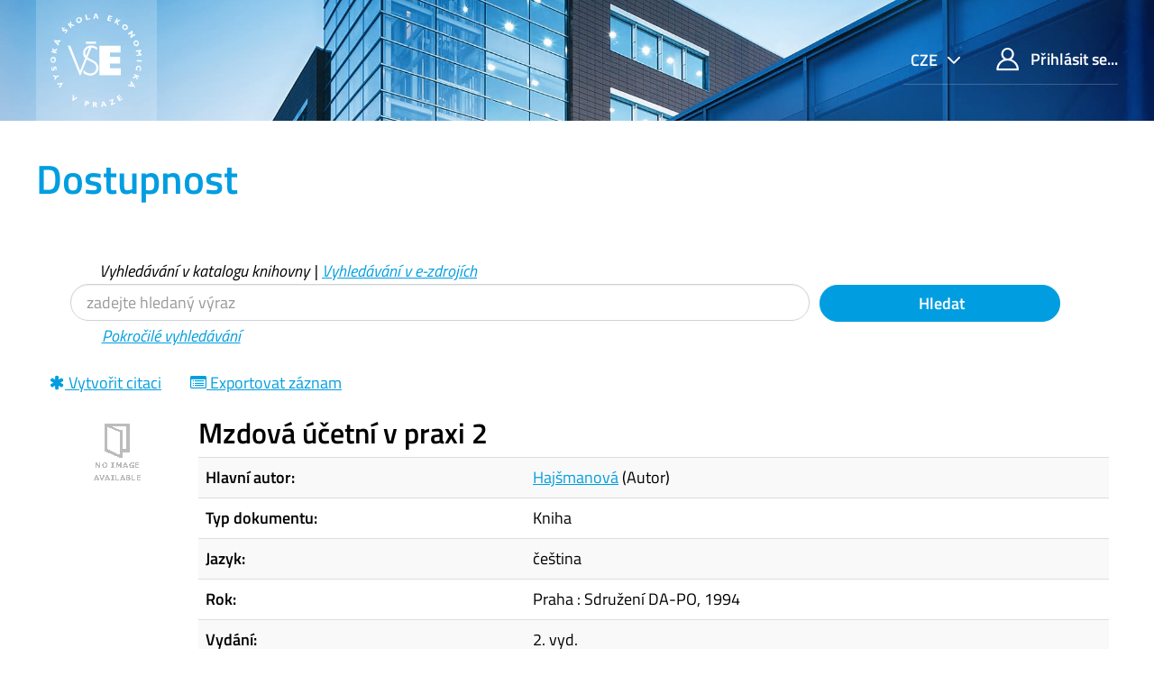

--- FILE ---
content_type: text/html; charset=UTF-8
request_url: https://katalog.vse.cz/Record/000038553/AjaxTab
body_size: 768
content:



            <div class="alert alert-info">
        <a href="/Record/000038553/Holdings?login=true&amp;catalogLogin=true" data-lightbox>Přihlaste se</a>
      </div>
      





<div class="holdings-filters">
  </div>













	<div class="xauto">
<table class="table table-striped p-01 x-items" id="no-more-tables">
  <caption class="sr-only">Informace o exemplářích</caption>
<thead>
  <tr>
<!--
  <th>Čárový kód</th>
-->
  <th class="fit">Umístění</th>
  <th class="fit">Sbírka</th>
  <th class="fit">Signatura</th>
  <th class="fit">Hřbetní štítek</th>
  <th class="fit">Poznámka</th>
  <th class="fit">Status</th>
  <th class="fit">Dostupnost</th>
  </tr>
</thead>
<tbody>
              <tr vocab="http://schema.org/" typeof="Offer" class="holding-available">
        <td class="fit holding-field barcode" data-title="Umístění">
        <a href="https://aleph.vse.cz/F/?func=library&sub_library=PDPZ0" target="_blank">Knihovna Žižkov - depozitář 0</a>
          </td>
	<td class="fit holding-field collection_desc" data-title="Sbírka">
                  </td>
	<td class="fit holding-field callnumber" data-title="Signatura">
          E31923        </td>
	<td class="fit holding-field callnumber_second" data-title="Hřbetní štítek" title="On Shelf ">
          657.1HAJ        </td>
	<td class="fit holding-field description" data-title="Poznámka" title="   ">
          	  <!--
          On Shelf	  <br>
          	  -->
        </td>






	<td class="fit holding-field status" data-title="Status" title="3142038996">
          na 1 měsíc  	  <!--
	  <br>
          Na místě                    ...na 1 měsíc...
	  -->
        </td>





	<td class="fit holding-field availability" data-title="Dostupnost" title="Na místě ">
          
                                                  <span class="text-success">Dostupné<link property="availability" href="http://schema.org/InStock" /></span>
            	    <br>
              <a class="placehold" data-lightbox href="/Record/000038553/Hold?id=000038553&amp;item_id=UEP50000038553000010&amp;hashKey=08a0f52edf9c9f59e0b82a9c33f9daf3#tabnav"><i class="fa fa-flag" aria-hidden="true"></i>&nbsp;Objednat</a>
                                          </td>
  </tr>
    </tbody>
</table>
</div>

<script type="text&#x2F;javascript">
    //<!--
    (function(i,s,o,g,r,a,m){i['GoogleAnalyticsObject']=r;i[r]=i[r]||function(){(i[r].q=i[r].q||[]).push(arguments)},i[r].l=1*new Date();a=s.createElement(o),m=s.getElementsByTagName(o)[0];a.async=1;a.src=g;m.parentNode.insertBefore(a,m)})(window,document,'script','//www.google-analytics.com/analytics.js','ga');ga('create', 'UA-39278047-4', 'auto');ga('send', 'pageview');
    //-->
</script>

--- FILE ---
content_type: application/javascript
request_url: https://katalog.vse.cz/themes/bootstrap3/js/record.js?_=1562931352
body_size: 2482
content:
/*global deparam, getUrlRoot, grecaptcha, recaptchaOnLoad, resetCaptcha, syn_get_widget, userIsLoggedIn, VuFind, setupJumpMenus */
/*exported ajaxTagUpdate, recordDocReady, refreshTagListCallback */

/**
 * Functions and event handlers specific to record pages.
 */
function checkRequestIsValid(element, requestType) {
  var recordId = element.href.match(/\/Record\/([^/]+)\//)[1];
  var vars = deparam(element.href);
  vars.id = recordId;

  var url = VuFind.path + '/AJAX/JSON?' + $.param({
    method: 'checkRequestIsValid',
    id: recordId,
    requestType: requestType,
    data: vars
  });
  $.ajax({
    dataType: 'json',
    cache: false,
    url: url
  })
    .done(function checkValidDone(response) {
      if (response.data.status) {
        $(element).removeClass('disabled')
          .attr('title', response.data.msg)
          .html('<i class="fa fa-flag" aria-hidden="true"></i>&nbsp;' + response.data.msg);
      } else {
        $(element).remove();
      }
    })
    .fail(function checkValidFail(/*response*/) {
      $(element).remove();
    });
}

function setUpCheckRequest() {
  $('.checkRequest').each(function checkRequest() {
    checkRequestIsValid(this, 'Hold');
  });
  $('.checkStorageRetrievalRequest').each(function checkStorageRetrievalRequest() {
    checkRequestIsValid(this, 'StorageRetrievalRequest');
  });
  $('.checkILLRequest').each(function checkILLRequest() {
    checkRequestIsValid(this, 'ILLRequest');
  });
}

function deleteRecordComment(element, recordId, recordSource, commentId) {
  var url = VuFind.path + '/AJAX/JSON?' + $.param({ method: 'deleteRecordComment', id: commentId });
  $.ajax({
    dataType: 'json',
    url: url
  })
    .done(function deleteCommentDone(/*response*/) {
      $($(element).closest('.comment')[0]).remove();
    });
}

function refreshCommentList($target, recordId, recordSource) {
  var url = VuFind.path + '/AJAX/JSON?' + $.param({
    method: 'getRecordCommentsAsHTML',
    id: recordId,
    source: recordSource
  });
  $.ajax({
    dataType: 'json',
    url: url
  })
    .done(function refreshCommentListDone(response) {
      // Update HTML
      var $commentList = $target.find('.comment-list');
      $commentList.empty();
      $commentList.append(response.data.html);
      $commentList.find('.delete').unbind('click').click(function commentRefreshDeleteClick() {
        var commentId = $(this).attr('id').substr('recordComment'.length);
        deleteRecordComment(this, recordId, recordSource, commentId);
        return false;
      });
      $target.find('.comment-form input[type="submit"]').button('reset');
      resetCaptcha($target);
    });
}

function registerAjaxCommentRecord(_context) {
  var context = typeof _context === "undefined" ? document : _context;
  // Form submission
  $(context).find('form.comment-form').unbind('submit').submit(function commentFormSubmit() {
    var form = this;
    var id = form.id.value;
    var recordSource = form.source.value;
    var url = VuFind.path + '/AJAX/JSON?' + $.param({ method: 'commentRecord' });
    var data = {
      comment: form.comment.value,
      id: id,
      source: recordSource
    };
    if (typeof grecaptcha !== 'undefined') {
      var recaptcha = $(form).find('.g-recaptcha');
      if (recaptcha.length > 0) {
        data['g-recaptcha-response'] = grecaptcha.getResponse(recaptcha.data('captchaId'));
      }
    }
    $.ajax({
      type: 'POST',
      url: url,
      data: data,
      dataType: 'json'
    })
      .done(function addCommentDone(/*response, textStatus*/) {
        var $form = $(form);
        var $tab = $form.closest('.list-tab-content');
        if (!$tab.length) {
          $tab = $form.closest('.tab-pane');
        }
        refreshCommentList($tab, id, recordSource);
        $form.find('textarea[name="comment"]').val('');
        $form.find('input[type="submit"]').button('loading');
        resetCaptcha($form);
      })
      .fail(function addCommentFail(response, textStatus) {
        if (textStatus === 'abort' || typeof response.responseJSON === 'undefined') { return; }
        VuFind.lightbox.alert(response.responseJSON.data, 'danger');
      });
    return false;
  });
  // Delete links
  $('.delete').click(function commentDeleteClick() {
    var commentId = this.id.substr('recordComment'.length);
    deleteRecordComment(this, $('.hiddenId').val(), $('.hiddenSource').val(), commentId);
    return false;
  });
  // Prevent form submit
  return false;
}

function registerTabEvents() {
  // Logged in AJAX
  registerAjaxCommentRecord();
  // Render recaptcha
  recaptchaOnLoad();

  setUpCheckRequest();

  VuFind.lightbox.bind('.tab-pane.active');
}

function removeHashFromLocation() {
  if (window.history.replaceState) {
    var href = window.location.href.split('#');
    window.history.replaceState({}, document.title, href[0]);
  } else {
    window.location.hash = '#';
  }
}

function ajaxLoadTab($newTab, tabid, setHash) {
  // Request the tab via AJAX:
  $.ajax({
    url: VuFind.path + getUrlRoot(document.URL) + '/AjaxTab',
    type: 'POST',
    data: {tab: tabid}
  })
    .always(function ajaxLoadTabDone(data) {
      if (typeof data === 'object') {
        $newTab.html(data.responseText ? data.responseText : VuFind.translate('error_occurred'));
      } else {
        $newTab.html(data);
      }
      registerTabEvents();
      if (typeof syn_get_widget === "function") {
        syn_get_widget();
      }
      if (typeof setHash == 'undefined' || setHash) {
        window.location.hash = tabid;
      } else {
        removeHashFromLocation();
      }
      setupJumpMenus($newTab);
    });
  return false;
}

function refreshTagList(_target, _loggedin) {
  var loggedin = !!_loggedin || userIsLoggedIn;
  var target = _target || document;
  var recordId = $(target).find('.hiddenId').val();
  var recordSource = $(target).find('.hiddenSource').val();
  var $tagList = $(target).find('.tagList');
  if ($tagList.length > 0) {
    var url = VuFind.path + '/AJAX/JSON?' + $.param({
      method: 'getRecordTags',
      id: recordId,
      source: recordSource
    });
    $.ajax({
      dataType: 'json',
      url: url
    })
      .done(function getRecordTagsDone(response) {
        $tagList.empty();
        $tagList.replaceWith(response.data.html);
        if (loggedin) {
          $tagList.addClass('loggedin');
        } else {
          $tagList.removeClass('loggedin');
        }
      });
  }
}
function refreshTagListCallback() {
  refreshTagList(false, true);
}

function ajaxTagUpdate(_link, tag, _remove) {
  var link = _link || document;
  var remove = _remove || false;
  var $target = $(link).closest('.record');
  var recordId = $target.find('.hiddenId').val();
  var recordSource = $target.find('.hiddenSource').val();
  $.ajax({
    url: VuFind.path + '/AJAX/JSON?method=tagRecord',
    method: 'POST',
    data: {
      tag: '"' + tag.replace(/\+/g, ' ') + '"',
      id: recordId,
      source: recordSource,
      remove: remove
    }
  })
    .always(function tagRecordAlways() {
      refreshTagList($target, false);
    });
}

function getNewRecordTab(tabid) {
  return $('<div class="tab-pane ' + tabid + '-tab"><i class="fa fa-spinner fa-spin" aria-hidden="true"></i> ' + VuFind.translate('loading') + '...</div>');
}

function backgroundLoadTab(tabid) {
  if ($('.' + tabid + '-tab').length > 0) {
    return;
  }
  var newTab = getNewRecordTab(tabid);
  $('[data-tab="' + tabid + '"]').closest('.result,.record').find('.tab-content').append(newTab);
  return ajaxLoadTab(newTab, tabid, false);
}

function applyRecordTabHash() {
  var activeTab = $('.record-tabs li.active').attr('data-tab');
  var $initiallyActiveTab = $('.record-tabs li.initiallyActive a');
  var newTab = typeof window.location.hash !== 'undefined'
    ? window.location.hash.toLowerCase() : '';

  // Open tab in url hash
  if (newTab.length <= 1 || newTab === '#tabnav') {
    $initiallyActiveTab.click();
  } else if (newTab.length > 1 && '#' + activeTab !== newTab) {
    $('.' + newTab.substr(1) + ' a').click();
  }
}

$(window).on('hashchange', applyRecordTabHash);

function recordDocReady() {
  $('.record-tabs .nav-tabs a').click(function recordTabsClick() {
    var $li = $(this).parent();
    // If it's an active tab, click again to follow to a shareable link.
    if ($li.hasClass('active')) {
      return true;
    }
    var tabid = $li.attr('data-tab');
    var $top = $(this).closest('.record-tabs');
    // if we're flagged to skip AJAX for this tab, we need special behavior:
    if ($li.hasClass('noajax')) {
      // if this was the initially active tab, we have moved away from it and
      // now need to return -- just switch it back on.
      if ($li.hasClass('initiallyActive')) {
        $(this).tab('show');
        $top.find('.tab-pane.active').removeClass('active');
        $top.find('.' + tabid + '-tab').addClass('active');
        window.location.hash = 'tabnav';
        return false;
      }
      // otherwise, we need to let the browser follow the link:
      return true;
    }
    $top.find('.tab-pane.active').removeClass('active');
    $(this).tab('show');
    if ($top.find('.' + tabid + '-tab').length > 0) {
      $top.find('.' + tabid + '-tab').addClass('active');
      if ($(this).parent().hasClass('initiallyActive')) {
        removeHashFromLocation();
      } else {
        window.location.hash = tabid;
      }
      return false;
    } else {
      var newTab = getNewRecordTab(tabid).addClass('active');
      $top.find('.tab-content').append(newTab);
      return ajaxLoadTab(newTab, tabid, !$(this).parent().hasClass('initiallyActive'));
    }
  });

  $('[data-background]').each(function setupBackgroundTabs(index, el) {
    backgroundLoadTab(el.dataset.tab);
  });

  registerTabEvents();
  applyRecordTabHash();
}
